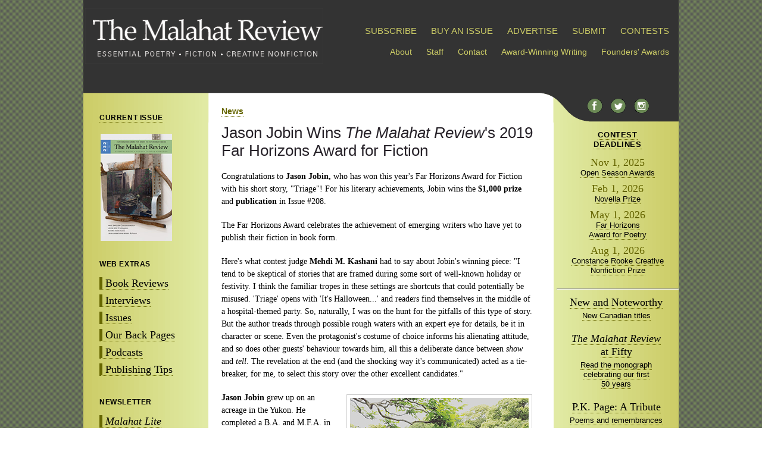

--- FILE ---
content_type: text/html; charset=UTF-8
request_url: https://malahatreview.ca/contests/far_horizons_fiction/2019_winner.html
body_size: 16814
content:
<!DOCTYPE html PUBLIC "-//W3C//DTD XHTML 1.0 Strict//EN"
	"http://www.w3.org/TR/xhtml1/DTD/xhtml1-strict.dtd">

<html xmlns="http://www.w3.org/1999/xhtml" xml:lang="en" lang="en"><!-- InstanceBegin template="/Templates/template.dwt" codeOutsideHTMLIsLocked="true" -->

<head>
	
<!-- Google tag (gtag.js) -->

<script async src="https://www.googletagmanager.com/gtag/js?id=G-T77VG57KVG"></script>

<script>

  window.dataLayer = window.dataLayer || [];

  function gtag(){dataLayer.push(arguments);}

  gtag('js', new Date());

  gtag('config', 'G-T77VG57KVG');

</script>
	
	
	<meta http-equiv="content-type" content="text/html; charset=utf-8"/>
	<meta name="keywords" content="Malahat, Review, UVic, University, Victoria, journal, magazine, Canada, Canadian, international, literature, fiction, poetry, review, periodical, humanities, quarterly, novella, poem, issue, contemporary, fine arts, writing, prize, contest, Far Horizons, Malahat Review, Canadian Literary Magazine, uvic literary magazine, john barton, rhonda batchelor, writing in canada, submit literary magazine, get published" />

<!-- InstanceBeginEditable name="description" -->	
    <meta name="description" content="The Malahat Review, established in 1967, is among Canada’s leading literary journals. Published quarterly, it features contemporary Canadian and international and contemporary works of poetry and fiction as well as reviews of recently published Canadian poetry, fiction and literary non-fiction." />
<!-- InstanceEndEditable -->
	
   
    <link rel="alternate" type="application/rss+xml" title="The Malahat Review" href="http://www.malahatreview.ca/malahat_review.xml"/>
	<link rel="stylesheet" type="text/css" href="../../style.css" media="screen, print" />

	<script type="text/javascript" src="../../scripts/jumptoit.js"></script>
        
<!--  <script src="http://ajax.googleapis.com/ajax/libs/jquery/1.4.2/jquery.min.js" type="text/javascript"></script>
    <script src="../javascripts/jquery.megamenu.js" type="text/javascript"></script>
<script type="text/javascript">
jQuery(document).ready(function(){
    jQuery(".megamenu").megamenu({ 'justify':'left' });
});
</script> -->

	 
	
	
<!-- InstanceBeginEditable name="doctitle" --><title>2019 Far Horizons Award for Short Fiction Winner</title><!-- InstanceEndEditable -->

    <!-- InstanceBeginEditable name="head" --><!-- InstanceEndEditable -->

</head>

<body class="oneColFixCtr">
	
<div id="container">
<div id="allcontent">
 
<div id="header">   <!-- header graphic goes here -->
<!-- <div id="search">
<script>
  (function() {
    var cx = '012497468574966740633:z3p6r9uxuu8';
    var gcse = document.createElement('script');
    gcse.type = 'text/javascript';
    gcse.async = true;
    gcse.src = (document.location.protocol == 'https:' ? 'https:' : 'http:') +
        '//www.google.com/cse/cse.js?cx=' + cx;
    var s = document.getElementsByTagName('script')[0];
    s.parentNode.insertBefore(gcse, s);
  })();
</script>
<gcse:search></gcse:search>
</div> -->
<div id="nameplate">
<a href="../../index.html"><img src="../../images/interface/header06282012.gif" alt="The Malahat Review: Essential Poetry, Fiction and Creative Nonfiction" width="400"/></a>
</div>

<div id="subscribemenu">
<ul class="megamenu">
<li>
<a href="https://store.malahatreview.ca/">SUBSCRIBE</a>
</li>
<li><a href="https://store.malahatreview.ca">BUY AN ISSUE</a></li>
<li><a href="../../advertise.html">ADVERTISE</a></li>
<li>
<a href="javascript: void(0)"><a class="mm-item-link" href="../../submission_guidelines.html">SUBMIT</a>
</li>
<li><a href="../contests_info.html">CONTESTS</a></li>
</ul>

</div><!-- end subscribe mega menu content container div -->
<!-- end #subscribe megamenu -->


<div id="aboutlinks">

<ul>
<!--   <li><a href="../issues/current.html">Current Issue: 176</a></li>			 -->	

<!--     <li><a href="../mandate.html">Mandate</a></li> -->



   <li><a href="../../about.html">About</a></li>
   <li><a href="../../staff.html">Staff</a></li>
   <li><a href="../../contact_us.html">Contact</a></li>
   <li><a href="../../awards.html">Award-Winning Writing</a></li>
   <li><a href="../../founders_awards.html">Founders' Awards</a></li>


</ul>

</div><!-- end #aboutlinks -->






<!--<div id="nameplatelinks2">  
<ul>

</ul>
</div>
 -->
</div>  
     <!-- end #header -->
     

<div id="sidebar1">
<h1><a href="../../issues/232.html">CURRENT ISSUE</a></h1>
<div id="currentissue">

<a href="../../issues/232.html" class="img"><img src="../../images/covers/232_cover_144.jpg" alt="Issue 232" width="120" /></a><br />
<!--<a href="../issues/current.html"><strong>Current Issue: 179</strong></a><br />
 
 <a href="../issues/upcoming.html">&gt;Upcoming Issue</a><br />

<a href="../issues/back_issues.html">&gt;Previous Issues</a> -->

</div><!-- end #currentissue -->
<div id="contentlinks">
<h1>WEB EXTRAS</h1>
<ul>
<li><a href="../../reviews.html">Book Reviews</a></li>
<li><a href="../../interviews.html">Interviews</a></li>
<li><a href="../../issues.html">Issues</a></li>
<li><a href="../../issues/featured/ourbackpages.html">Our Back Pages</a></li>
<li><a href="../../podcasts.html">Podcasts</a></li>
<li><a href="../../tips/tips.html">Publishing Tips</a></li>
</ul>
<h1>NEWSLETTER</h1>
<ul>
<li><a href="../../issues/malahat_lite.html"><em>Malahat Lite</em></a></li>
</ul>
<h1>EVENTS</h1>
<ul>

<li><a href="http://malahatreview.ca/wordsthaw/">WordsThaw</a></li>
</ul>

<h1><a href="../../get_involved.html">GET INVOLVED</a></h1>

<ul>
<li><a href="../../volunteer.html">Volunteer</a></li>
<li><a href="../../donate.html">Donate</a></li>
<li><a href="../../internships.html">Internships</a></li>
<li><a href="../../opportunities.html">Opportunities</a></li>


</ul>

</div><!-- end #contentlinks -->

<div id="seals">

  <div>
  <!--<a href="awards.html">Congratulations to Our Award Winners</a> -->
	  <a href="../../awards.html" class="img"><img src="../../images/seals/nma_2018_silver.png" alt="NMA 2018 Seal" width="100" height="100" /></a><br />
    <a href="../../awards.html" class="img"><img src="../../images/seals/nma-2016-gold-seal.png" alt="NMA 2016 Seal" width="100" height="100" /></a><br />
  <a href="../../awards.html" class="img"><img src="../../images/seals/NMAGoldSeal2011.png" alt="NMA Seal" width="100" height="98" /></a><br />
  <a href="../../awards.html" class="img"><img src="../../images/interface/2011_PGA_web_res.png" alt="WMA Seal" width="73" height="100" /><img src="../../images/interface/2011_WC_web_res.png" alt="WMA Seal" width="74" height="100" /></a><br />
  </div>
</div><!-- end #seals -->
<!--<h1>ADVERTISEMENTS</h1>-->
<div id="adleft">
	<p>&nbsp;</p>
</div>
<!--<a href="awards.html">Congratulations to Our Award Winners</a> -->

</div>   <!-- end #sidebar1 -->  
<div id="contentpane">
<h3><!-- InstanceBeginEditable name="category" --><a href="../../news_archives.html">News</a><!-- InstanceEndEditable --></h3>
<h1><!-- InstanceBeginEditable name="headline" -->Jason Jobin Wins <em>The Malahat Review</em>'s 2019 Far Horizons Award for Fiction<!-- InstanceEndEditable --></h1> 

<!-- InstanceBeginEditable name="main" -->
<p>Congratulations to <strong>Jason Jobin, </strong>who has won this year's Far Horizons Award for Fiction with his short story, &quot;Triage&quot;! For his literary achievements, Jobin wins the <strong>$1,000 prize</strong> and <strong>publication</strong> in Issue #208.</p>
<p>The Far Horizons Award celebrates the achievement of emerging writers who have yet to publish their fiction in book form.</p>

<p>Here's what contest judge <strong>Mehdi M. Kashani </strong> had to say about Jobin's winning piece: &quot;I tend to be skeptical of stories that are framed during some sort of well-known holiday or festivity. I think the familiar tropes in these settings are shortcuts that could potentially be misused. 'Triage' opens with 'It's Halloween...' and readers find themselves in the middle of a hospital-themed party. So, naturally, I was on the hunt for the pitfalls of this type of story. But the author treads through possible rough waters with an expert eye for details, be it in character or scene. Even the protagonist's costume of choice informs his alienating attitude, and so does other guests' behaviour towards him, all this a deliberate dance between <em>show</em> and <em>tell</em>. The revelation at the end (and the shocking way it's communicated) acted as a tie-breaker, for me, to select this story over the other excellent candidates.&quot;</p>
<div class="photo">
  <center><img src="../../images/people/jason-jobin2.jpg" alt="Jason Jobin" width="300" align="top" /></center>
	            <p>&nbsp;</p>
    </div>

<p><strong>Jason  Jobin&nbsp;</strong>grew up on  an acreage in the Yukon. He completed a B.A. and M.F.A. in writing at the  University of Victoria, where he studied fiction and screenwriting, and  developed his own course on how to rap. His fiction has won&nbsp;<em>The Malahat  Review</em>&rsquo;s Jack Hodgins Founders&rsquo; Award and a Silver at the National Magazine  Awards, and has been longlisted for&nbsp;<em>The Fiddlehead&nbsp;</em>Prize. For  him, writing is a place to show the fallout of people in suddenly new  situations, the moments that wake you up and that you think back on when  falling asleep. He currently lives and writes in Victoria and is working on a  short story collection and novel.</p>
<p><a href="../../issues/malahat_lite.html">Look for an interview with Jason Jobin in our upcoming August e-newsletter!</a></p>
<p><strong><img src="../../images/people/mehdi-m-kashani.jpg" alt="Mehdi M. Kashani" width="225" height="463" class="photo"/>Mehdi M. Kashani</strong> lives and writes in Toronto, Canada. His fiction and nonfiction can be found in<em> Passages North, The Rumpus, Catapult, The Malahat Review, Wigleaf, The Walrus, </em>and <em>Bellevue Literary Review</em>,among others. He has work forthcoming in <em>Emrys Journal </em>(for which he won the 2019 Sue Lile Inman Fiction Award), <em>Fiddlehead, Four Way Review, </em>and<em> The Minnesota Review. </em>To learn more about him, visit his website: <a href="http://www.mehdimkashani.com/" target="_blank">http://www.mehdimkashani.com</a></p>
<p>&nbsp;</p>
<p>&nbsp;</p>
<p>&nbsp;</p>
<p>&nbsp;</p>
<p>&nbsp;</p>
<p>We would also like to congratulate this year's finalists:<br />
</p>
<p><strong>Sandhya Atukorala,</strong> &quot;Big Girl&quot;<br />
  <strong>Colwill Brown,</strong> &quot;Slips&quot;<br />
  <strong>Fraser Calderwood,</strong> &quot;North Portal&quot;<br />
  <strong>Francine Cunningham,</strong> &quot;Glitter Like Herpes&quot;<br />
  <strong>Jason Jobin,</strong> &quot;Triage&quot;<br />
  <strong>Malka Gould,</strong> &quot;Some Theories of Time Travel&quot;<br />
  <strong>Tamara Masri,</strong> &quot;The Clock Flower&quot;<br />
  <strong>Mary Thaler,</strong> &quot;Mouse&quot;<br />
  <strong>Izabela Wlodarczyk,</strong> &quot;Obvious Prey&quot;<br />
</p>
<h2>Previous Prize Winners</h2>

		<ul>
          <li>2017
            <ul>
              <li><a href="2017_winner.html">Katherin Edwards</a></li>
              <li><a href="../../interviews/edwards_interview.html">Read an interview with Katherin Edwards</a></li>
            </ul>
          </li>
          <li>        2015
          </li>
		
		  <ul>
		    <li><a href="2015_winner.html">Mark Rogers</a></li>
		    <li><a href="../../interviews/rogers_interview.html">Read an interview with Mark Rogers</a></li>
	      </ul>
		  <li>2013
		    <ul>
		      <li><a href="2013_winner.html">Kerry-Lee Powell</a></li>
		      <li><a href="../../interviews/kerry-lee_powell_interview.html">Read an interview with Kerry-Lee Powell</a></li>
	        </ul>
	      </li>
		  <li>2011
		    <ul>
		      <li><a href="2011_winner.html">Zoey Leigh Peterson</a></li>
		      <li><a href="../../announcements/farhorizons2011_zoeypeterson.html">Read an interview with Zoey Leigh Peterson</a></li>
		      <li><a href="../../interviews/peterson_interview.html">Read an interview with Zoey Leigh Peterson two years post-win</a></li>
		      </ul>
	      </li>
		  <li>2009
		    <ul>
		      <li><a href="./2009_winner.html">Eliza Robertson</a></li>
	        </ul>
		    </li>
		  <li>2007
		    <ul>
		      <li><a href="./2007_winner.html">Matthew J. Trafford</a></li>
		      </ul>
		    </li>
	  </ul>
	  <!-- InstanceEndEditable -->
</div><!-- end #contentpane -->
<div id="sidebar2">

<div id="social">
<a href="http://www.facebook.com/#!/pages/The-Malahat-Review/154705264550" class="img"><img src="../../images/interface/facebook.png" width="25" height="24" alt="Follow on Facebook"/></a><a href="http://twitter.com/malahatreview" class="img"><img src="../../images/interface/twitter.png" alt="Follow Us on Twitter" width="25" height="24"/></a><a href="https://www.instagram.com/malahatreview" class="img"><img src="../../images/interface/insta.png" alt="Follow Us on Instagram" width="25" height="24"/></a>


<!--<table width="180" border="0" align="center">
  <tr>
    <td width="90" align="center" valign="top"><a href="../malahat_review.xml"><img src="../images/feed-icon-24x24.png" alt="Subscribe to News RSS" width="24" height="24" align="left" /></a></td>
    <td width="90" valign="top"><a href="http://www.facebook.com/#!/pages/The-Malahat-Review/154705264550"><img src="../images/fbicon.jpg" width="25" height="25" alt="Follow on Facebook" align="left" /></a></li></td>
  </tr>
</table> -->
</div><!-- end #social -->

<div id="contests">

<h1><a href="https://malahatreview.ca/contests/contests_info.html">CONTEST<br />DEADLINES</a></h1>
<div class="date">Nov 1, 2025</div>
	<p><a href="../open_season/info.html">Open Season Awards</a>
<div class="date">Feb 1, 2026</div>
<p><a href="../novella_contest/info.html">Novella Prize</a>
</p>
<div class="date">May 1, 2026</div>
<p><a href="../far_horizons_poetry/info.html">Far Horizons <br />
Award for&nbsp;Poetry</a>
</p>
		<div class="date">Aug 1, 2026</div>
<p><a href="../creative_non-fiction_prize/info.html">Constance Rooke Creative Nonfiction Prize</a>

</div><!-- end #contests -->
<hr />
<div id="sidebarfeature">
<h2><a href="../../reviews/newandnoteworthy.html">New and Noteworthy</a></h2>
<p><a href="../../reviews/newandnoteworthy.html">New Canadian titles</a></p>
<h2><a href="../../announcements/TheMalahatatFifty.html"><em>The Malahat Review</em> at Fifty</a></h2>
<p><a href="../../announcements/TheMalahatatFifty.html">Read the monograph celebrating our first 50&nbsp;years</a></p>
<h2><a href="../../pkpage/index.html">P.K. Page: A&nbsp;Tribute</a></h2>
<p><a href="../../pkpage/index.html">Poems and remembrances</a></p>
</div>
<hr />

<div id="ads">
<!--<h1>ADVERTISEMENTS</h1>
	<p></p>
<p></p>-->
		
	
<!--<p><a href="../issues/malahat_lite.html"><img src="../images/ads/malahat_lite.gif" width="180" height="126" alt="Subscribe to Malahat Lite" /></a></p> -->


	
<!--<p><a href="http://1free.magazinescanada.ca/buy3onefree" target="_blank"><img src="../images/ads/11dmc_2for1_button_engb_120x60.gif" width="120" height="60" alt="Magazines Canada 2 for 1 deal" /></a></p> -->
<p>
  </p>
	


</div><!-- end #contests -->

<!-- InstanceBeginEditable name="links" -->
<!--                  <li><a href="2007_winner_comments.html">2007 Far Horizons Award for Short Fiction winner: judge’s comments</a></li>
				  <li><a href="info.html">Far Horizons Award for Short Fiction</a></li>
				  <li><a href="skelton_key_monday_mag.html">Skelton Key</a></li> -->
				  <!-- InstanceEndEditable -->

</div><!-- end #sidebar2 -->

<div id="footer">
<p>We gratefully acknowledge all of our  <a href="../../supporters.html">supporters</a></p>
  <div style="text-align: center"><img src="../../images/seals/uvic-logo-index.gif" alt="UVic Logo" width="129" height="50" /><img src="../../images/seals/canada_c.gif" alt="" width="148" /><img src="../../images/seals/BCArtsCouncil_RGB_pos_300.jpg" alt="BC Arts Council Logo" width="249" height="48" /><img src="../../images/seals/CCFA_Logo_ENG_col_sm_350.jpg" alt="Canada Council Logo" width="350" height="53" /> </div>
  

</div><!-- end #footer -->
</div><!-- end #allcontent -->
</div><!-- end #container -->

  
<!-- code for google analytics --><script type="text/javascript">
var gaJsHost = (("https:" == document.location.protocol) ? "https://ssl." : "http://www.");
document.write(unescape("%3Cscript src='" + gaJsHost + "google-analytics.com/ga.js' type='text/javascript'%3E%3C/script%3E"));
</script>
<script type="text/javascript">
try {
var pageTracker = _gat._getTracker("UA-9693047-1");
pageTracker._trackPageview();
} catch(err) {}
</script></body><!-- Place nothing between the analytics code and the /body tag -->

<!-- InstanceEnd --></html>